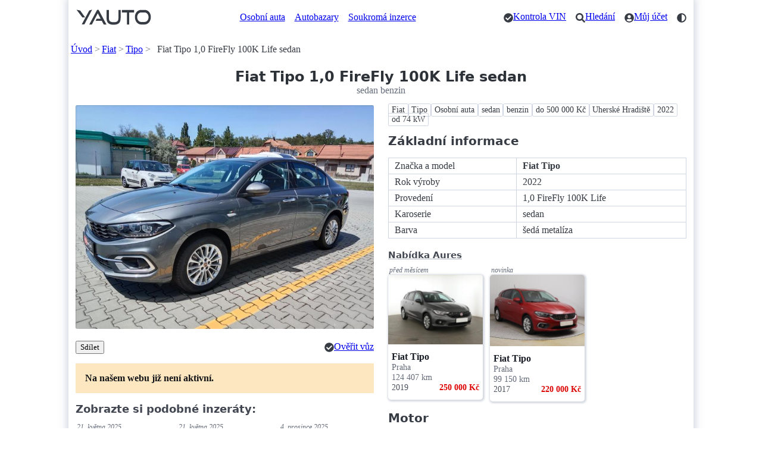

--- FILE ---
content_type: text/html; charset=utf-8
request_url: https://yauto.cz/fiat/tipo/10-firefly-100k-life-sedan-benzin-906429/
body_size: 11148
content:
<!DOCTYPE html><html lang="cs"><head><meta charset="UTF-8"><meta name="viewport" content="width=device-width, initial-scale=1"><meta name="color-scheme" content="light dark"/><title>Fiat Tipo 1,0 FireFly 100K  Life sedan - sedan benzin</title><meta name="description" content="Fiat Tipo 1,0 FireFly 100K Life sedan - Fiat Tipo Osobní auta sedan benzin do 500 000 Kč Uherské Hradiště 2022 od 74 kW. Pro úplnou specifikaci vozidla a výbavy kontaktujte prodejce. Financování vozidla s úrokem od 2 99…"><link rel="canonical" href="https://yauto.cz/fiat/tipo/10-firefly-100k-life-sedan-benzin-906429/"><meta property="og:url" content="https://yauto.cz/fiat/tipo/10-firefly-100k-life-sedan-benzin-906429/"/><meta property="og:title" content="Fiat Tipo 1,0 FireFly 100K  Life sedan - sedan benzin"/><meta property="og:description" content="Fiat Tipo 1,0 FireFly 100K Life sedan - Fiat Tipo Osobní auta sedan benzin do 500 000 Kč Uherské Hradiště 2022 od 74 kW. Pro úplnou specifikaci vozidla a výbavy kontaktujte prodejce. Financování vozidla s úrokem od 2 99…"/><meta property="og:type" content="website"/><meta property="og:locale" content="cs_CZ"/><meta property="og:site_name" content="YAUTO"/><meta property="og:image" content="https://s.yauto.cz/m/obrazky/fts/0017/fiat-tipo-L-906429-99ab44c70635e5c5bc95161fb797fe89.jpg"/><!--Icons from Font Awesome fontawesome.com/license/free Copyright 2024 Fonticons, Inc.--><link rel="stylesheet" href="https://s.yauto.cz/s/yauto/css2/base.css?v=2502"><style>
        .layout {
            display: grid;
            grid-template-areas:
            
                "image" "buttons" "notification" "tags" "property" "podobne";
            
        }

        @media screen and (min-width: 768px) {
            .layout {
                display: grid;
                grid-template-columns: 1fr 1fr;
                column-gap: 1.5em;
                grid-template-areas:
                        "image tags"
                        "image property"
                        "galery property"
                        "buttons property"
                        
                            "notification property"
                            "podobne property"
                        
                        ". property";
            }
        }

        

        #main-image img, #gallery img {
            border-radius: .15em;
            aspect-ratio: 4/3;
            object-fit: cover;
        }

        
    </style><script src="https://s.kurzy.cz/l/alia_consent.js?lmf=240124"></script><script>
            var pp_gemius_use_cmp = true;
            window['gtag_enable_tcf_support'] = true;

            let _colorMode = localStorage.getItem('colorMode');
            if (_colorMode) document.documentElement.dataset.theme = _colorMode;
            

            function is_mobile(a, b) {
                let c = RegExp("w3c |acs-|alav|alca|amoi|audi|avan|benq|bird|blac|blaz|brew|cell|cldc|cmd-|dang|doco|eric|hipt|inno|ipaq|java|jigs|kddi|keji|leno|lg-c|lg-d|lg-g|lge-|maui|maxo|midp|mits|mmef|mobi|mot-|moto|mwbp|nec-|newt|noki|xda|palm|pana|pant|phil|play|port|prox|qwap|sage|sams|sany|sch-|sec-|send|seri|sgh-|shar|sie-|siem|smal|smar|sony|sph-|symb|t-mo|teli|tim-|tosh|tsm-|upg1|upsi|vk-v|voda|wap-|wapa|wapi|wapp|wapr|webc|winw|xda-"),
                    d = RegExp("up.browser|up.link|mmp|symbian|smartphone|midp|wap|phone|windows ce|pda|mobile|mini|palm|netfront|opera mobi");
                return a && (a = a.toLowerCase(), b && (b = b.toLowerCase(), -1 < b.indexOf("application/vnd.wap.xhtml+xml")) || -1 < a.search(d) && 0 > a.indexOf("ipad") || 0 === a.search(c)) ? !0 : !1
            }

            var _flavour = is_mobile(navigator.userAgent) ? 'mobile' : 'full';
        </script><script>
                var alia_adv = {code: 'wYAutoAutaDetail', AdFormCat: '9', tree_code: 'wYAutoAutaDetail', flavour: _flavour, noview: '', lv: '1'};
                var alia_gAdServer = 'rs.kurzy.cz';
                var alia_gAdPosition = alia_adv.code;

                var alia_gAdvBulkTemplates = '______________';
                if (alia_adv.flavour == 'full') {
                    alia_adv.imm = '_ram_content_stickyright_doubleskylevy_rectangle_doublesky_bottom_stickyad_';
                    var alia_gAdvBulkPositions = '_ram_content_stickyright_doubleskylevy_rectangle_doublesky_bottom_stickyad_'
                    var alia_gAdvPriority = ''
                    var alia_gVersion = ''
                } else {
                    alia_adv.imm = '_mobill_mobilp_mobils_mobil1_mobil2_mobil3_mobil4_mobil5_mobil6_mobil7_mobil8_mobil9_';
                    var alia_gAdvBulkPositions = '_mobill_mobilp_mobils_mobil1_mobil2_mobil3_mobil4_mobil5_mobil6_mobil7_mobil8_mobil9_';
                    var alia_gAdvPriority = ''
                    var alia_gVersion = 'm'
                    var mobile_view = true
                }
                var alia_gCode = alia_adv.code;
                var alia_gLV = '1';
                var alia_gAdSpecialPosition = '';
            </script><script>
        alia_adv.price = 404999;
        alia_adv.platny = 0;
        var alia_adv_params = {'inzerat_platny': 0};

        
    </script><script src="//s.kurzy.cz/l/adv_async_consent.js?lfm=211224" async charset="windows-1250"></script><script async src='https://securepubads.g.doubleclick.net/tag/js/gpt.js'></script><script src="https://s.yauto.cz/s/yauto/js/a_consent.js?t=231206"></script><script defer src="https://s.yauto.cz/s/yauto/js2/base.min.js?202412"></script></head><body style="--yauto-img-placeholder: https://s.yauto.cz/s/yauto/img/misc/placeholder.png;"><div id="ram"><div id="adv_ram"></div><div id="ram_inner"><header class="container"><nav><ul><li><a href="/" title="YAUTO autobazar online, inzerce"><i class="logo"></i></a></li></ul><ul class="text-nav one-line"><li><a href="/osobni/">Osobní auta</a></li><li><a href="/autobazary/">Autobazary</a></li><li><a href="/soukroma-inzerce/">Soukromá inzerce</a></li></ul><ul class="icon-nav"><li><a href="/vin/kontrola-vin-kodu-zdarma/" class="icon" title="Kontrola VIN"><i class="check"></i><span>Kontrola VIN</span></a></li><li><a href="/hledani/" class="icon" title="Hledání"><i class="search"></i><span>Hledání</span></a></li><li><a href="/accounts/" class="icon" title="Můj účet"><i class="user"></i><span>Můj účet</span></a></li><li><span class="icon" style="cursor: pointer;" onclick="COLOR_THEME.toggle();" title="Přepnout tmavý / světlý režim"><i class="mode"></i></span></li></ul></nav><div id="adv_content"></div><!-- /16466452/mobil_yauto_leaderboard --><div id="adv_mobil_yauto_leaderboard"><div id='div-gpt-ad-1590054330776-0'><script>
                                if (!alia_gSeznamSession && alia_adv.flavour === 'mobile' && alia_adv.noview !== 'all' && alia_adv.noview.indexOf('mobill') < 0) {
                                    function doagainl() {
                                        if ("undefined" === typeof a_advs || "undefined" === typeof a_adv_done) {
                                            setTimeout(doagainl, 100);
                                            return false
                                        } else {
                                            var adv = 'mobil_yauto_leaderboard'
                                            if (a_advs.adv_bulk_script[adv] !== undefined && a_advs.adv_bulk_script[adv] !== '') {
                                                a_advs.c(adv, a_advs.adv_bulk_script[adv]);
                                                a_advs.im(adv, '', '', '', 'yes', '', false);
                                                a_advs.adv_scroll_visible[adv] = 10000
                                            } else {
                                                googletag.cmd.push(function () {
                                                    googletag.display('div-gpt-ad-1590054330776-0');
                                                })
                                            }
                                        }
                                    }

                                    doagainl()
                                }
                            </script></div></div><nav aria-label="breadcrumb"><ul class="one-line"><li><a href="/">Úvod</a></li><li><a href="/fiat/">Fiat</a></li><li><a href="/fiat/tipo/">Tipo</a></li><li>Fiat Tipo 1,0 FireFly 100K  Life sedan</li></ul></nav></header><main class="container"><hgroup style="text-align: center;"><h1>Fiat Tipo 1,0 FireFly 100K  Life sedan</h1><p>sedan benzin</p></hgroup><div class="layout"><div id="main-image" style="grid-area: image;"><img src="https://s.yauto.cz/m/obrazky/fts/0017/fiat-tipo-S-906429-99ab44c70635e5c5bc95161fb797fe89.jpg" srcset="https://s.yauto.cz/m/obrazky/fts/0017/fiat-tipo-S-906429-99ab44c70635e5c5bc95161fb797fe89.jpg 320w, https://s.yauto.cz/m/obrazky/fts/0017/fiat-tipo-M-906429-99ab44c70635e5c5bc95161fb797fe89.jpg 720w" sizes="(max-width: 768px) calc(100vw - 20px), calc((100vw - 10px - 1.5em) / 2)"  alt="Fiat Tipo 1,0 FireFly 100K  Life sedan" width="720" height="540"></div><div style="grid-area: buttons;"><nav><ul class="small-gap"><li><button class="secondary" data-modal="share-modal" title="Zobrazit možnosti sdílení">Sdílet</button></li></ul><ul><li><a role="button" href="/vin/cebia/AutoButton/?vin=ZFACF8D3XM6X03842" target="_blank" rel="nofollow noopener"><span class="icon"><i class="check"></i>Ověřit&nbsp;vůz</span></a></li></ul></nav></div><mark style="grid-area: notification; padding: 1em; margin-bottom: 1em;"><b>Na našem webu již není aktivní.</b></mark><section style="grid-area: podobne;"><h3 style="margin-bottom: .5em;">Zobrazte si podobné inzeráty:</h3><ul class="dynamic-grid IOL is-simple"><li><time datetime="2025-05-21T15:15:42.743333+00:00">21. května 2025</time><a href="/fiat/tipo/16-m-jet-130k-sedan-nafta-1116816/" title="Fiat Tipo 1.6 M-Jet 130k sedan" data-adv="no"><img src="https://s.yauto.cz/m/obrazky/fts/0022/fiat-tipo-S-1116816-7872b8b388ddaa2c07f353d8a185776a.jpg" alt="Fiat Tipo 1.6 M-Jet 130k sedan" width="320" height="240"><div class="text"><div class="znacka one-line">Fiat Tipo</div><div class="okres one-line">Hradec Králové</div><div class="rok">2025</div><div class="tach">5&nbsp;km</div><div class="cena">466 400&nbsp;Kč</div></div></a></li><li><time datetime="2025-05-21T15:15:43.916666+00:00">21. května 2025</time><a href="/fiat/tipo/16-m-jet-130k-sedan-nafta-1116817/" title="Fiat Tipo 1.6 M-Jet 130k sedan" data-adv="no"><img src="https://s.yauto.cz/m/obrazky/fts/0022/fiat-tipo-S-1116817-e5069db7b1fdc372ce20786e12c69b25.jpg" alt="Fiat Tipo 1.6 M-Jet 130k sedan" width="320" height="240"><div class="text"><div class="znacka one-line">Fiat Tipo</div><div class="okres one-line">Hradec Králové</div><div class="rok">2026</div><div class="tach">5&nbsp;km</div><div class="cena">466 400&nbsp;Kč</div></div></a></li><li><time datetime="2025-12-04T21:12:26.056666+00:00">4. prosince 2025</time><a href="/fiat/tipo/16-multijet-sedan-nafta-1233922/" title="Fiat Tipo Sedan Urban 1.6 MultiJet 130k sedan" data-adv="no"><img src="https://s.yauto.cz/m/obrazky/fts/0024/fiat-tipo-S-1233922-8ca454196a532d9e84ff70c973d53861.jpg" alt="Fiat Tipo Sedan Urban 1.6 MultiJet 130k sedan" width="320" height="240"><div class="text"><div class="znacka one-line">Fiat Tipo</div><div class="okres one-line">Liberec</div><div class="rok">2025</div><div class="tach">1&nbsp;km</div><div class="cena">453 400&nbsp;Kč</div></div></a></li><li><time datetime="2026-01-08T15:17:38.303333+00:00">tento měsíc</time><a href="/fiat/tipo/16-multijet-sedan-nafta-1246758/" title="Fiat Tipo Sedan Urban 1.6 MultiJet 130k sedan" data-adv="no"><img src="https://s.yauto.cz/m/obrazky/fts/0024/fiat-tipo-S-1246758-8a43c1f9999767541651ddf2dfe8d192.jpg" alt="Fiat Tipo Sedan Urban 1.6 MultiJet 130k sedan" width="320" height="240"><div class="text"><div class="znacka one-line">Fiat Tipo</div><div class="okres one-line">Liberec</div><div class="rok">2025</div><div class="tach">1&nbsp;km</div><div class="cena">466 400&nbsp;Kč</div></div></a></li><li><time datetime="2026-01-16T12:18:24.166666+00:00">tento měsíc</time><a href="/fiat/tipo/10-firefly-100k-life-sedan-benzin-1249581/" title="Fiat Tipo 1,0 FireFly 100K  Life sedan" data-adv="no"><img src="https://s.yauto.cz/m/obrazky/fts/0024/fiat-tipo-S-1249581-f56b4bf8f7c4770e46fbc032134ce86a.jpg" alt="Fiat Tipo 1,0 FireFly 100K  Life sedan" width="320" height="240"><div class="text"><div class="znacka one-line">Fiat Tipo</div><div class="okres one-line">Uherské Hradiště</div><div class="rok">2022</div><div class="tach">18 500&nbsp;km</div><div class="cena">369 000&nbsp;Kč</div></div></a></li><li><time datetime="2026-01-16T12:18:29.836666+00:00">tento měsíc</time><a href="/fiat/tipo/16-multijet-130k-urban-sedan-nafta-1249583/" title="Fiat Tipo 1,6 MultiJet 130k  Urban sedan" data-adv="no"><img src="https://s.yauto.cz/m/obrazky/fts/0024/fiat-tipo-S-1249583-f3bb8f7462f8b3b0fad7568d79fdfe70.jpg" alt="Fiat Tipo 1,6 MultiJet 130k  Urban sedan" width="320" height="240"><div class="text"><div class="znacka one-line">Fiat Tipo</div><div class="okres one-line">Uherské Hradiště</div><div class="rok">2025</div><div class="tach">1&nbsp;km</div><div class="cena">466 400&nbsp;Kč</div></div></a></li><li><time datetime="2026-01-16T12:18:30.620000+00:00">tento měsíc</time><a href="/fiat/tipo/16-multijet-130k-urban-sedan-nafta-1249584/" title="Fiat Tipo 1,6 MultiJet 130k  Urban sedan" data-adv="no"><img src="https://s.yauto.cz/m/obrazky/fts/0024/fiat-tipo-S-1249584-fd7ab8dd217835e591a85f40fa7ebca0.jpg" alt="Fiat Tipo 1,6 MultiJet 130k  Urban sedan" loading="lazy" width="320" height="240"><div class="text"><div class="znacka one-line">Fiat Tipo</div><div class="okres one-line">Uherské Hradiště</div><div class="rok">2025</div><div class="tach">1&nbsp;km</div><div class="cena">466 400&nbsp;Kč</div></div></a></li><li><time datetime="2025-10-08T12:48:07.360000+00:00">8. října 2025</time><a href="/fiat/tipo/16-urban-multijet-130k-mt6-sedan-nafta-1201576/" title="Fiat Tipo 1.6 Urban MultiJet 130k MT6 sedan" data-adv="no"><img src="https://s.yauto.cz/m/obrazky/fts/0024/fiat-tipo-S-1201576-c8e0c522b01c4338a20fe4710a1d0f83.jpg" alt="Fiat Tipo 1.6 Urban MultiJet 130k MT6 sedan" loading="lazy" width="320" height="240"><div class="text"><div class="znacka one-line">Fiat Tipo</div><div class="okres one-line">Zlín</div><div class="rok">2025</div><div class="tach">1&nbsp;km</div><div class="cena">449 900&nbsp;Kč</div></div></a></li><li><time datetime="2025-10-08T12:48:08.640000+00:00">8. října 2025</time><a href="/fiat/tipo/16-urban-multijet-130k-mt6-sedan-nafta-1201577/" title="Fiat Tipo 1.6 Urban MultiJet 130k MT6 sedan" data-adv="no"><img src="https://s.yauto.cz/m/obrazky/fts/0024/fiat-tipo-S-1201577-531b25bb9deca1b3ba4ce6dcff916ed4.jpg" alt="Fiat Tipo 1.6 Urban MultiJet 130k MT6 sedan" loading="lazy" width="320" height="240"><div class="text"><div class="znacka one-line">Fiat Tipo</div><div class="okres one-line">Zlín</div><div class="rok">2025</div><div class="tach">1&nbsp;km</div><div class="cena">449 900&nbsp;Kč</div></div></a></li><li><time datetime="2025-10-08T12:48:09.940000+00:00">8. října 2025</time><a href="/fiat/tipo/16-urban-multijet-130k-mt6-sedan-nafta-1201578/" title="Fiat Tipo 1.6 Urban MultiJet 130k MT6 sedan" data-adv="no"><img src="https://s.yauto.cz/m/obrazky/fts/0024/fiat-tipo-S-1201578-43a743e0e0df91814e5d20777a43ebed.jpg" alt="Fiat Tipo 1.6 Urban MultiJet 130k MT6 sedan" loading="lazy" width="320" height="240"><div class="text"><div class="znacka one-line">Fiat Tipo</div><div class="okres one-line">Zlín</div><div class="rok">2025</div><div class="tach">1&nbsp;km</div><div class="cena">449 900&nbsp;Kč</div></div></a></li><li><time datetime="2025-03-25T12:52:37.443333+00:00">25. března 2025</time><a href="/fiat/tipo/10-fire-fly-100k-city-sedan-benzin-1081998/" title="Fiat Tipo 1,0 Fire Fly 100k City sedan" data-adv="no"><img src="https://s.yauto.cz/m/obrazky/fts/0024/fiat-tipo-S-1081998-0118227c66019a0c8f1a818313818340.jpg" alt="Fiat Tipo 1,0 Fire Fly 100k City sedan" loading="lazy" width="320" height="240"><div class="text"><div class="znacka one-line">Fiat Tipo</div><div class="okres one-line">Zlín</div><div class="rok">2023</div><div class="tach">29 000&nbsp;km</div><div class="cena">375 000&nbsp;Kč</div></div></a></li><li><time datetime="2023-10-24T15:16:38.706666+00:00">24. října 2023</time><a href="/fiat/tipo/14-i-sedan-benzin-785589/" title="Fiat Tipo 1.4i, ČR,1.Maj.S.kn.56 tis.km! sedan" data-adv="no"><img src="https://s.yauto.cz/m/obrazky/fts/0014/fiat-tipo-S-785589-c97d741b1b7e9933f46afaa1b2c206bd.jpg" alt="Fiat Tipo 1.4i, ČR,1.Maj.S.kn.56 tis.km! sedan" loading="lazy" width="320" height="240"><div class="text"><div class="znacka one-line">Fiat Tipo</div><div class="okres one-line">Praha</div><div class="rok">2019</div><div class="tach">64 000&nbsp;km</div><div class="cena">249 900&nbsp;Kč</div></div></a></li></ul><div style="text-align: right;"><a href="/fiat/tipo/" class="rarr">Více vozů Fiat Tipo </a></div></section><nav style="grid-area: tags;"><ul class="tags"><li><a href="/fiat/" title="Fiat">Fiat</a></li><li><a href="/fiat/tipo/" title="Tipo">Tipo</a></li><li><a href="/fiat/tipo/osobni/" title="Osobní auta">Osobní auta</a></li><li><a href="/fiat/tipo/osobni/sedan/" title="sedan">sedan</a></li><li><a href="/fiat/tipo/osobni/sedan/benzin/" title="benzin">benzin</a></li><li><a href="/fiat/tipo/osobni/sedan/benzin/do-500000kc/" title="do 500 000 Kč">do 500 000 Kč</a></li><li><a href="/fiat/tipo/osobni/sedan/benzin/do-500000kc/uherske-hradiste/" title="Uherské Hradiště">Uherské Hradiště</a></li><li><a href="/fiat/tipo/osobni/sedan/benzin/do-500000kc/uherske-hradiste/2022/" title="2022">2022</a></li><li><a href="/fiat/tipo/osobni/sedan/benzin/do-500000kc/uherske-hradiste/2022/74kw/" title="od 74 kW">od 74 kW</a></li></ul></nav><div style="grid-area: property;margin-bottom: 2em;"><h2>Základní informace</h2><table><tr><td>Značka a model</td><td><strong>Fiat Tipo</strong></td></tr><tr><td>Rok výroby</td><td>2022</td></tr><tr><td>Provedení</td><td>1,0 FireFly 100K  Life</td></tr><tr><td>Karoserie</td><td>sedan</td></tr><tr><td>Barva</td><td>šedá metalíza</td></tr></table><div id="extra-inzeraty"><h3 style="margin-bottom:.25em;"><a id="aures-header" style="font-size: .85em; text-decoration: underline dotted 1px; text-decoration-color: var(--p-secondary-underline); color: inherit;" href="https://www.aaaauto.cz/ojete-vozy/?utm_source=yauto.cz&utm_medium=banner&utm_campaign=karta-nabidka&utm_term=karta-nabidka&utm_content=karta-nabidka&bsw=251" rel="nofollow noopener" target="_blank">Nabídka Aures</a></h3><ul class="dynamic-grid IOL is-simple"><li><time datetime="2025-12-22T15:09:02.570000+00:00">před měsícem</time><a href="/fiat/tipo/14-16v-70kw-kombi-benzin-1242598/" title="Fiat Tipo 1.4 16V 70kW kombi" data-adv="no"><img src="https://s.yauto.cz/m/obrazky/ftk/0011/fiat-tipo-S-1242598-e226acda17c4052174ccc6975201c1dd.jpg" alt="Fiat Tipo 1.4 16V 70kW kombi" loading="lazy" width="320" height="240"><div class="text"><div class="znacka one-line">Fiat Tipo</div><div class="okres one-line">Praha</div><div class="rok">2019</div><div class="tach">124 407&nbsp;km</div><div class="cena">250 000&nbsp;Kč</div></div></a></li><li><time datetime="2026-01-23T09:22:41.150000+00:00">novinka</time><a href="/fiat/tipo/16-multijet-88kw-hatchback-nafta-1252194/" title="Fiat Tipo 1.6 MultiJet 88kW hatchback" data-adv="no"><img src="https://s.yauto.cz/m/obrazky/fth/0001/fiat-tipo-S-1252194-f26d704a470062075928f44b844e15f4.jpg" alt="Fiat Tipo 1.6 MultiJet 88kW hatchback" loading="lazy" width="320" height="240"><div class="text"><div class="znacka one-line">Fiat Tipo</div><div class="okres one-line">Praha</div><div class="rok">2017</div><div class="tach">99 150&nbsp;km</div><div class="cena">220 000&nbsp;Kč</div></div></a></li></ul></div><script type="module">let e="https://rsc.kurzy.cz/",t="/2987/13458/3217/9571/",o={full:"/2987/13454/3217/9564/",mobile:"/3177/13455/3217/9565/"}[_flavour];fetch(e+"p"+t,{mode:"no-cors"}),fetch(e+"p"+o,{mode:"no-cors"}),document.querySelectorAll("#extra-inzeraty a").forEach((r=>{r.addEventListener("click",(l=>{l.preventDefault();let n="aures-header"===r.id;fetch(e+"c"+(n?t:o),{mode:"no-cors"}).finally((()=>{n?window.open(r.href,"_blank"):window.location.href=r.href}))}))}));let r=document.querySelector("#extra-inzeraty .IOL"),l=r.children;if(l[2]){function n(){let e=l[0].offsetTop!==l[2].offsetTop;l[2].style.maxHeight=e?0:"",l[2].style.overflow=e?"hidden":""}r.style.rowGap=0,n(),window.addEventListener("resize",n)}</script><div id="adv_rectangle"></div><h2>Motor</h2><table><tr><td>Palivo</td><td>benzin</td></tr><tr><td>Objem motoru</td><td>999 ccm</td></tr><tr><td>Výkon motoru</td><td>74 kW</td></tr><tr><td>Převodovka</td><td>manuální</td></tr></table><hgroup><h2>Prověřit historii vozu</h2><p>Získejte lepší cenu pro ověření přes tyto odkazy</p></hgroup><nav><ul class="small-gap" style="--p-nav-element-spacing-vertical: 0;"><li><a role="button" class="secondary outline shadow" target="_blank" rel="nofollow noopener" href="/vin/cebia/Auto/?vin=ZFACF8D3XM6X03842" title="Prověřit vůz ZFACF8D3XM6X03842 pomocí služby Cebia"><img class="external-logo" src="https://s.yauto.cz/s/vin/externi-loga/cebia_logo.svg" alt="Logo společnosti Cebia" width="358" height="109" style="max-width: 70px; position: relative; top: -2px;"></a></li><li><a role="button" class="secondary outline shadow" target="_blank" rel="nofollow noopener" href="/vin/carvertical/Auto/?vin=ZFACF8D3XM6X03842" title="Prověření vozu ZFACF8D3XM6X03842 pomocí carVertical"><img class="external-logo" src="https://s.yauto.cz/s/vin/externi-loga/carvertical_logo.svg" alt="Logo společnosti carVertical" width="300" height="42" style="max-width: 135px; position: relative; top: -3px;"></a></li></ul></nav><h2>Další informace</h2><table><tr><td>Stát původu</td><td>ČR</td></tr><tr><td>V provozu od</td><td>leden 2023</td></tr><tr><td>Počet míst</td><td>5</td></tr><tr><td>Počet dveří</td><td>5</td></tr></table><div><small>Zdroj: Autocaris, Teas</small></div><h2>Vybavení</h2><nav><ul class="tags" style="margin-bottom: 0;"><li><span>4x airbag</span></li><li><span>5 rychlostních stupňů</span></li><li><span>ABS</span></li><li><span>airbag řidiče</span></li><li><span>asistent jízdy v jízdním pruhu</span></li><li><span>asistent rozjezdu do kopce (HSA)</span></li><li><span>asistent změny jízdního pruhu</span></li><li><span>aut. zabrzdění v kopci</span></li><li><span>autorádio</span></li><li><span>bezklíčové odemykání</span></li><li><span>bluetooth</span></li><li><span>centrál dálkový</span></li><li><span>centrální zamykání</span></li><li><span>dělená zadní sedadla</span></li><li><span>denní svícení</span></li></ul></nav><details class="shrinked"><summary>Více vybavení (+34)</summary><nav><ul class="tags"><li><span>digitální příjem rádia (DAB)</span></li><li><span>dotykové ovládání palubního počítače</span></li><li><span>el. okna</span></li><li><span>el. seřiditelná sedadla</span></li><li><span>el. zrcátka</span></li><li><span>hlídání jízdního pruhu</span></li><li><span>hlídání mrtvého úhlu</span></li><li><span>imobilizér</span></li><li><span>isofix</span></li><li><span>LED denní svícení</span></li><li><span>manuální převodovka</span></li><li><span>multifunkční volant</span></li><li><span>nastavitelný volant</span></li><li><span>palubní počítač</span></li><li><span>parkovací senzory zadní</span></li><li><span>plní &#x27;EURO VI&#x27;</span></li><li><span>plnohodnotné rezervní kolo</span></li><li><span>podélný posuv sedadel</span></li><li><span>pohon 4x2</span></li><li><span>polohovací sedadla</span></li><li><span>posilovač řízení</span></li><li><span>protiprokluzový systém kol (ASR)</span></li><li><span>přední světla LED</span></li><li><span>senzor stěračů</span></li><li><span>senzor tlaku v pneumatikách</span></li><li><span>stabilizace podvozku (ESP)</span></li><li><span>start-stop systém</span></li><li><span>tempomat</span></li><li><span>USB</span></li><li><span>venkovní teploměr</span></li><li><span>vnitřní teploměr</span></li><li><span>vyhřívaná zrcátka</span></li><li><span>výsuvné opěrky hlav</span></li><li><span>výškově nastavitelné sedadlo řidiče</span></li></ul></nav></details></div></div><h2>Další vozy Fiat Tipo</h2><nav><ul class="tags"><li><a href="/fiat/">Fiat</a></li><li><a href="/fiat/tipo/">Tipo</a></li><li><a href="/fiat/tipo/osobni/">Osobní auta</a></li><li><a href="/fiat/tipo/sedan/">sedan</a></li><li><a href="/fiat/tipo/benzin/">benzin</a></li><li><a href="/fiat/tipo/do-500000kc/">do 500 000 Kč</a></li><li><a href="/fiat/tipo/uherske-hradiste/">Uherské Hradiště</a></li><li><a href="/fiat/tipo/2022/">2022</a></li><li><a href="/fiat/tipo/74kw/">od 74 kW</a></li><li><a href="/fiat/tipo/?stav=nove">Nové</a></li><li><a href="/fiat/tipo/?tachometr=1000">do 1 000 km</a></li><li><a href="/fiat/tipo/?prevodovka=manualni">manuální převodovka</a></li><li><a href="/fiat/tipo/?pocet_dveri=5">dveře: 5</a></li><li><a href="/fiat/tipo/?pocet_mist=5">místa: 5</a></li><li><a href="/fiat/tipo/?barva=seda">šedá</a></li><li><a href="/fiat/tipo/?servisni_knizka=1">Servisní knížka</a></li></ul></nav><h2>Zařazení inzerátu</h2><nav><ul class="tags"><li><a href="/fiat/">Fiat</a></li><li><a href="/fiat/tipo/">Tipo</a></li><li><a href="/osobni/">Osobní auta</a></li><li><a href="/sedan/">sedan</a></li><li><a href="/benzin/">benzin</a></li><li><a href="/do-500000kc/">do 500 000 Kč</a></li><li><a href="/uherske-hradiste/">Uherské Hradiště</a></li><li><a href="/2022/">2022</a></li><li><a href="/74kw/">od 74 kW</a></li></ul></nav><dialog id="share-modal"><article style="max-width: 800px;"><header><button aria-label="Zavřít" rel="prev"></button><hgroup><h2>Sdílet stránku</h2><p>Fiat Tipo 1,0 FireFly 100K  Life sedan - sedan benzin</p></hgroup></header><input type="url" readonly value="https://yauto.cz/fiat/tipo/10-firefly-100k-life-sedan-benzin-906429/" aria-label="URL adresa stránky"><nav><ul class="small-gap"><li><a target="_blank" href="https://www.facebook.com/sharer/sharer.php?u=https://yauto.cz/fiat/tipo/10-firefly-100k-life-sedan-benzin-906429/" role="button">Facebook</a></li><li><a target="_blank" href="https://twitter.com/intent/tweet?url=https://yauto.cz/fiat/tipo/10-firefly-100k-life-sedan-benzin-906429/" role="button">Twitter</a></li><li><a target="_blank" href="https://www.linkedin.com/sharing/share-offsite/?url=https://yauto.cz/fiat/tipo/10-firefly-100k-life-sedan-benzin-906429/" role="button">Linkedin</a></li></ul><ul class="small-gap"><li><button onclick="copyUrl(this);" title="Kopírovat URL adresu pro sdílení">Kopírovat URL</button></li><li><a href="mailto:?subject=Fiat Tipo 1,0 FireFly 100K  Life sedan - sedan benzin | YAUTO.cz&body=Fiat Tipo 1,0 FireFly 100K  Life sedan - sedan benzin%0D%0Ahttps://yauto.cz/fiat/tipo/10-firefly-100k-life-sedan-benzin-906429/%0D%0A" title="Odeslat tuto stránku e-mailem" role="button">Poslat Emailem</a></li></ul></nav></article></dialog><script>
    function copyUrl(btn) {
        let input = document.querySelector('#share-modal input');
        navigator.clipboard.writeText(input.value);
        btn.innerHTML = 'Zkopírováno';
        setTimeout(function () {
            btn.textContent = 'Kopírovat URL';
        }, 3000);
    }
</script><div id="adv_bottom"></div><!-- /16466452/mobil_yauto_paticka --><div id="adv_mobil_yauto_paticka"><script>
                            if (!alia_gSeznamSession && alia_adv.flavour === 'mobile' && alia_adv.noview !== 'all' && alia_adv.noview.indexOf('mobilp') < 0) {
                                function doagainp() {
                                    if ("undefined" === typeof a_advs || "undefined" === typeof a_adv_done) {
                                        setTimeout(doagainp, 100);
                                        return false
                                    } else {
                                        var adv = 'mobil_yauto_paticka'
                                        if (a_advs.adv_bulk_script[adv] !== undefined && a_advs.adv_bulk_script[adv] !== '') {
                                            a_advs.c(adv, a_advs.adv_bulk_script[adv]);
                                            a_advs.im(adv, '', '', '', 'yes', '', false);
                                            a_advs.adv_scroll_visible[adv] = 10000
                                        } else {
                                            a_advs.cgs('mobil_yauto_paticka', '/16466452/mobil_yauto_paticka', '[[1, 1], [320, 50], [336, 280], [250, 250], [300, 250], [300, 100], [200, 200], [300, 75], [320, 100], [216, 54], [234, 60], [300, 300], [240, 400], [300, 600], [216, 36], [300, 50], [320, 480]]', 'div-gpt-ad-1590397350523-0', 'mobil_yauto_paticka', 0)
                                        }
                                    }
                                }

                                doagainp();
                            }
                        </script></div></main><footer class="container" style="margin-bottom: 0; padding-bottom: 4em;"><hr class="spaced"><section><a href="/" title="YAUTO autobazar online, inzerce"><i class="logo" style="filter: grayscale(100%);"></i></a></section><p>&copy; 2020 - 2026 YAUTO.cz</p><div class="dynamic-grid"><aside><nav><ul><li><a href="/ochrana-osobnich-udaju/">Ochrana osobních údajů</a></li><li><a href="/podminky-registrace/" title="Podmínky použití pro registrované uživatele">Podmínky pro registrované</a></li><li><a href="/cookies/">Cookies</a></li><li><a href="/kontakt/">Kontakt</a></li><li><a href="https://www.kurzy.cz/reklama/kontakty-reklama/" target="_blank">Reklama</a></li></ul></nav></aside><aside><nav><ul><li><a href="/autobazary/" title="Seznam autobazarů a prodejců aut">Autobazary</a></li><li><a href="/soukroma-inzerce/">Soukromá inzerce</a></li><li><a href="/prodat-auto/" title="Jak prodat auto">Prodat auto</a></li><li><a href="/hledani/" title="Vyhledávání na webu YAUTO.cz">Hledání</a></li><li><a href="/rss/" title="RSS feed">RSS</a></li></ul></nav></aside><aside><nav><ul><li><a href="https://kontrola-auta.cz/" target="_blank">Kontrola Auta 🆕</a></li><li><a href="https://play.google.com/store/apps/details?id=cz.yauto.mojeauto" target="_blank">Aplikace Moje Auto</a></li><li><a href="/vin/kontrola-vin-kodu-zdarma/">Kontrola VIN zdarma</a></li><li><a href="/vin/">Vše o VIN kódu auta</a></li><li><a href="/zpravy/">Zprávy Auto Moto</a></li><li><a href="https://www.kurzy.cz/tuv-testy-spolehlivosti-automobilu/" target="_blank">Spolehlivost aut</a></li></ul></nav></aside><aside><nav><ul><li>Sledujte YAUTO.cz na sítích</li><li><a href="https://www.instagram.com/yauto.cz/" target="_blank" rel="nofollow noopener" title="YAUTO.cz na Instagramu">Instagram</a></li><li><a href="https://www.facebook.com/yauto.cz/" target="_blank" rel="nofollow noopener" title="YAUTO.cz na Facebooku">Facebook</a></li></ul></nav></aside></div></footer></div><div id="adv_doubleskylevy"></div><div id="adv_stickyright"></div><div id="adv_mobil_yauto_sticky"></div><div id="adv_stickyad"></div><img src="https://toplist.cz/dot.asp?id=178133" alt="" width="1" height="1"/></div><script id="schema-906429" type="application/ld+json">{"@context": "http://schema.org/", "@type": "Vehicle", "name": "Fiat Tipo 1,0 FireFly 100K  Life sedan", "image": "https://s.yauto.cz/m/obrazky/fts/0017/fiat-tipo-L-906429-99ab44c70635e5c5bc95161fb797fe89.jpg", "brand": {"@type": "Brand", "name": "Fiat"}, "model": "Tipo", "bodyType": "sedan", "vehicleConfiguration": "1,0 FireFly 100K  Life", "vehicleIdentificationNumber": "ZFACF8D3XM6X03842", "vehicleEngine": {"enginePower": {"@type": "QuantitativeValue", "value": 74, "unitCode": "KWT"}, "engineDisplacement": {"@type": "QuantitativeValue", "value": 999, "unitCode": "CMQ"}, "fuelType": "benzin", "@type": "EngineSpecification"}, "mileageFromOdometer": {"@type": "QuantitativeValue", "value": 0, "unitCode": "KMT"}, "fuelConsumption": {"@type": "QuantitativeValue", "value": null, "unitText": "L/100 km"}, "payload": {"@type": "QuantitativeValue", "value": 0, "unitCode": "KGM"}, "category": "Osobn\u00ed", "color": "\u0161ed\u00e1 metal\u00edza", "numberOfDoors": 5, "seatingCapacity": 5, "description": "Fiat Tipo 1,0 FireFly 100K Life sedan - Fiat Tipo Osobn\u00ed auta sedan benzin do 500 000 K\u010d Uhersk\u00e9 Hradi\u0161t\u011b 2022 od 74 kW. Pro \u00faplnou specifikaci vozidla a v\u00fdbavy kontaktujte prodejce. Financov\u00e1n\u00ed vozidla s \u00farokem od 2 99\u2026", "offers": {"@type": "Offer", "priceCurrency": "CZK", "price": 404999, "availability": "https://schema.org/SoldOut"}}</script></body></html>

--- FILE ---
content_type: text/html; charset=utf-8
request_url: https://www.google.com/recaptcha/api2/aframe
body_size: 269
content:
<!DOCTYPE HTML><html><head><meta http-equiv="content-type" content="text/html; charset=UTF-8"></head><body><script nonce="35qvaks1Rw3cGGQPDpT5qA">/** Anti-fraud and anti-abuse applications only. See google.com/recaptcha */ try{var clients={'sodar':'https://pagead2.googlesyndication.com/pagead/sodar?'};window.addEventListener("message",function(a){try{if(a.source===window.parent){var b=JSON.parse(a.data);var c=clients[b['id']];if(c){var d=document.createElement('img');d.src=c+b['params']+'&rc='+(localStorage.getItem("rc::a")?sessionStorage.getItem("rc::b"):"");window.document.body.appendChild(d);sessionStorage.setItem("rc::e",parseInt(sessionStorage.getItem("rc::e")||0)+1);localStorage.setItem("rc::h",'1769641092980');}}}catch(b){}});window.parent.postMessage("_grecaptcha_ready", "*");}catch(b){}</script></body></html>

--- FILE ---
content_type: application/javascript
request_url: https://s.yauto.cz/s/yauto/js2/base.min.js?202412
body_size: 487
content:
class Theme{#a=document.documentElement;set(e){this.#a.dataset.theme=e,localStorage.setItem("colorMode",e)}isDark(){let e=this.#a.dataset.theme;return e?"dark"===e:window.matchMedia("(prefers-color-scheme: dark)").matches}toggle(){this.set(this.isDark()?"light":"dark")}}const COLOR_THEME=new Theme;function closeModal(e){e.removeAttribute("open"),document.documentElement.classList.remove("modal-is-open")}function showMessage(e){alert(e)}document.querySelectorAll("[data-modal]").forEach(e=>{e.addEventListener("click",t=>{document.documentElement.classList.add("modal-is-open"),document.getElementById(e.dataset.modal).setAttribute("open","true")})}),document.querySelectorAll('dialog[id*="modal"]').forEach(e=>{e.querySelectorAll('button[rel="prev"]').forEach(t=>{t.addEventListener("click",t=>{closeModal(e)})});let t=null;e.addEventListener("pointerdown",e=>{t=e.target}),e.addEventListener("pointerup",a=>{t===a.target&&a.target===e&&closeModal(e)})}),document.querySelectorAll("img").forEach(e=>{e.addEventListener("error",t=>{e.src=getComputedStyle(e).getPropertyValue("--yauto-img-placeholder");let a=e.parentElement;if("PICTURE"===a.tagName){let r=a.querySelector("source");r&&a.removeChild(r)}},{once:!0})});class TabElement{constructor(e){this.tabs=e.querySelectorAll(":scope > nav a"),this.contents=e.querySelectorAll(":scope > details"),this.activeIndex=0,this.tabs.forEach((e,t)=>{e.addEventListener("click",e=>{this.activate(t)})})}activate(e){this._activateTab(e),this._activateContent(e),this.activeIndex=e}_activateTab(e){this.tabs[this.activeIndex].removeAttribute("aria-current"),this.tabs[e].setAttribute("aria-current","true")}_activateContent(e){this.contents[this.activeIndex].removeAttribute("open"),this.contents[e].setAttribute("open","true")}}

--- FILE ---
content_type: image/svg+xml
request_url: https://s.yauto.cz/s/vin/externi-loga/cebia_logo.svg
body_size: 1250
content:
<?xml version="1.0" encoding="UTF-8" standalone="no"?>
<!-- Created with Inkscape (http://www.inkscape.org/) -->

<svg
   version="1.1"
   id="svg2"
   width="357.81332"
   height="109.33333"
   viewBox="0 0 357.81332 109.33333"
   sodipodi:docname="cebia_RGB.eps"
   xmlns:inkscape="http://www.inkscape.org/namespaces/inkscape"
   xmlns:sodipodi="http://sodipodi.sourceforge.net/DTD/sodipodi-0.dtd"
   xmlns="http://www.w3.org/2000/svg"
   xmlns:svg="http://www.w3.org/2000/svg">
  <defs
     id="defs6" />
  <sodipodi:namedview
     id="namedview4"
     pagecolor="#ffffff"
     bordercolor="#000000"
     borderopacity="0.25"
     inkscape:showpageshadow="2"
     inkscape:pageopacity="0.0"
     inkscape:pagecheckerboard="0"
     inkscape:deskcolor="#d1d1d1" />
  <g
     id="g8"
     inkscape:groupmode="layer"
     inkscape:label="ink_ext_XXXXXX"
     transform="matrix(1.3333333,0,0,-1.3333333,0,109.33333)">
    <g
       id="g10"
       transform="scale(0.1)">
      <path
         d="m 1528.18,111.816 c -102.92,0 -186.36,83.442 -186.36,186.368 0,102.925 83.44,186.363 186.36,186.363 102.93,0 186.37,-83.438 186.37,-186.363 0,-102.926 -83.44,-186.368 -186.37,-186.368 z m 0,484.547 c -70.52,0 -135.31,-24.496 -186.36,-65.425 V 787.902 L 1230,820 V 298.184 0 l 111.82,37.2734 V 65.4258 C 1392.87,24.4961 1457.66,0 1528.18,0 c 164.68,0 298.18,133.5 298.18,298.184 0,164.679 -133.5,298.179 -298.18,298.179"
         style="fill:#1e2c52;fill-opacity:1;fill-rule:nonzero;stroke:none"
         id="path12" />
      <path
         d="M 2012.73,37.2734 1900.91,0 V 596.281 L 2012.73,559.09 V 37.2734"
         style="fill:#1e2c52;fill-opacity:1;fill-rule:nonzero;stroke:none"
         id="path14" />
      <path
         d="m 2385.45,111.816 c -102.92,0 -186.36,83.442 -186.36,186.368 0,102.925 83.44,186.363 186.36,186.363 102.93,0 186.37,-83.438 186.37,-186.363 0,-102.926 -83.44,-186.368 -186.37,-186.368 z m 186.37,484.547 v -65.425 c -51.05,40.929 -115.84,65.425 -186.37,65.425 -164.68,0 -298.18,-133.5 -298.18,-298.179 C 2087.27,133.5 2220.77,0 2385.45,0 c 70.53,0 135.32,24.4961 186.37,65.4258 V 0 l 111.82,37.2734 V 298.184 559.09 l -111.82,37.273"
         style="fill:#1e2c52;fill-opacity:1;fill-rule:nonzero;stroke:none"
         id="path16" />
      <path
         d="m 2012.73,652.273 -111.82,37.274 V 801.363 L 2012.73,764.09 V 652.273"
         style="fill:#71c82d;fill-opacity:1;fill-rule:nonzero;stroke:none"
         id="path18" />
      <path
         d="m 298.184,111.816 c -89.043,0 -163.489,62.454 -181.954,145.938 -2.882,13.019 -4.414,26.543 -4.414,40.43 0,13.882 1.532,27.406 4.414,40.425 18.465,83.489 92.911,145.938 181.954,145.938 44.57,0 85.484,-15.656 117.554,-41.762 L 532,483.227 C 477.383,552.145 392.949,596.363 298.184,596.363 133.5,596.363 0,462.863 0,298.184 0,133.5 133.5,0 298.184,0 392.949,0 477.383,44.2188 532,113.137 l -116.262,40.441 c -32.07,-26.101 -72.984,-41.762 -117.554,-41.762"
         style="fill:#1e2c52;fill-opacity:1;fill-rule:nonzero;stroke:none"
         id="path20" />
      <path
         d="m 297.148,110.781 c -103.5,0 -187.402,83.903 -187.402,187.403 0,103.496 83.902,187.398 187.402,187.398 45.122,0 86.516,-15.953 118.86,-42.519 l 116.937,38.98 C 478.359,551.645 393.492,596.363 298.184,596.363 133.5,596.363 0,462.863 0,298.184 0,133.5 133.5,0 298.184,0 393.492,0 478.359,44.7227 532.945,114.32 l -116.937,38.981 c -32.344,-26.567 -73.738,-42.52 -118.86,-42.52"
         style="fill:#1e2c52;fill-opacity:1;fill-rule:nonzero;stroke:none"
         id="path22" />
      <path
         d="m 679.445,354.09 c 23.75,75.609 94.383,130.457 177.828,130.457 83.446,0 154.077,-54.848 177.827,-130.457 z M 1150.2,242.273 c 3.43,18.114 5.25,36.797 5.25,55.911 0,19.109 -1.82,37.796 -5.25,55.906 C 1124.03,492.043 1002.84,596.363 857.273,596.363 692.59,596.363 559.09,462.863 559.09,298.184 559.09,133.5 692.59,0 857.273,0 952.586,0 1037.45,44.7227 1092.04,114.32 l -117.376,39.125 c -32.047,-26.023 -72.894,-41.629 -117.391,-41.629 -83.445,0 -154.078,54.848 -177.828,130.457 H 1150.2"
         style="fill:#1e2c52;fill-opacity:1;fill-rule:nonzero;stroke:none"
         id="path24" />
    </g>
  </g>
</svg>


--- FILE ---
content_type: application/javascript; charset=utf-8
request_url: https://fundingchoicesmessages.google.com/f/AGSKWxXHWQc76F3R006YsinlkYMDFykkK5Sh8hWN2e6ZL2dZBV-2cnKVIIvs3uRErSfJxC_FisgARErwn83ZzO7MrWd4_Ex6LGR2jpmFOcSI1W9dckNfwglOfKs1811PnVel0VR8x3hDgqQO2XVgSkD-r43OOac5iOKz7Mn87J30yv98Gn9qKaocTR7P3q1-/_/OAS/show?/vnads./admarubanners./ads/xtcore.-doubleclick.js
body_size: -1283
content:
window['aec98059-ebab-42df-9569-755cb62bb6c9'] = true;